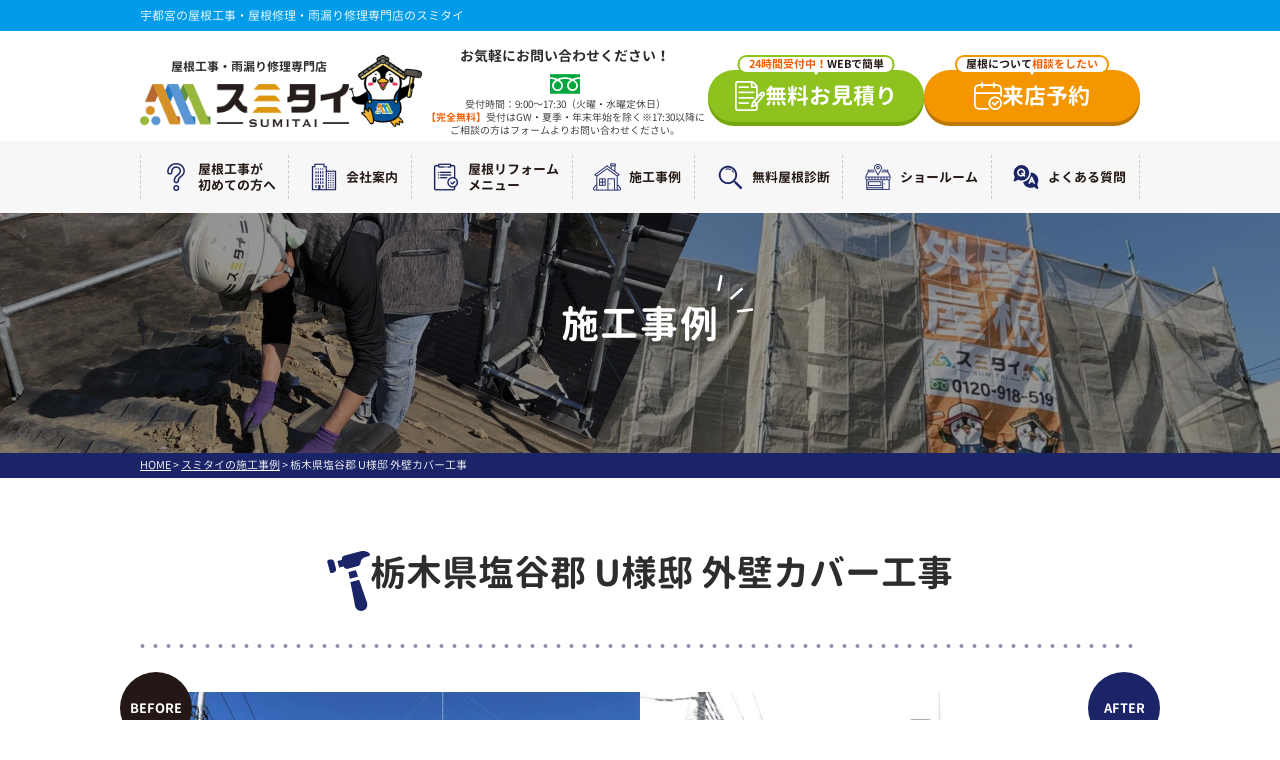

--- FILE ---
content_type: text/html; charset=UTF-8
request_url: https://tochigi-yane.com/works/17280/
body_size: 18379
content:
<!DOCTYPE html>
<html>

<head>
	<meta charset="UTF-8">
	<meta http-equiv="X-UA-Compatible" content="IE=edge" />
	<meta name="viewport" content="width=device-width" />
	<title>
					栃木県塩谷郡 U様邸 外壁カバー工事｜スミタイの施工事例｜宇都宮の屋根工事・屋根修理・雨漏り修理ならスミタイ			</title>
			<meta name="description" content="スミタイの施工事例「栃木県塩谷郡 U様邸 外壁カバー工事」です。栃木県宇都宮市・小山市の屋根工事・雨漏り修理・屋根修理は口コミ評判の高い屋根専門店のスミタイへ。宇都宮市内の施工実績3500棟越え【電話番号：0120-918-519!無料ドローン屋根診断、無料見積り実施中】" />
				<meta name="keywords" content="スミタイの施工事例,雨漏り修理 宇都宮,屋根工事　宇都宮,屋根リフォーム 宇都宮" />
		<meta name='robots' content='max-image-preview:large' />
<link rel='dns-prefetch' href='//cdnjs.cloudflare.com' />
<script type="text/javascript">
window._wpemojiSettings = {"baseUrl":"https:\/\/s.w.org\/images\/core\/emoji\/14.0.0\/72x72\/","ext":".png","svgUrl":"https:\/\/s.w.org\/images\/core\/emoji\/14.0.0\/svg\/","svgExt":".svg","source":{"concatemoji":"https:\/\/tochigi-yane.com\/cms\/wp-includes\/js\/wp-emoji-release.min.js?ver=6.3.7"}};
/*! This file is auto-generated */
!function(i,n){var o,s,e;function c(e){try{var t={supportTests:e,timestamp:(new Date).valueOf()};sessionStorage.setItem(o,JSON.stringify(t))}catch(e){}}function p(e,t,n){e.clearRect(0,0,e.canvas.width,e.canvas.height),e.fillText(t,0,0);var t=new Uint32Array(e.getImageData(0,0,e.canvas.width,e.canvas.height).data),r=(e.clearRect(0,0,e.canvas.width,e.canvas.height),e.fillText(n,0,0),new Uint32Array(e.getImageData(0,0,e.canvas.width,e.canvas.height).data));return t.every(function(e,t){return e===r[t]})}function u(e,t,n){switch(t){case"flag":return n(e,"\ud83c\udff3\ufe0f\u200d\u26a7\ufe0f","\ud83c\udff3\ufe0f\u200b\u26a7\ufe0f")?!1:!n(e,"\ud83c\uddfa\ud83c\uddf3","\ud83c\uddfa\u200b\ud83c\uddf3")&&!n(e,"\ud83c\udff4\udb40\udc67\udb40\udc62\udb40\udc65\udb40\udc6e\udb40\udc67\udb40\udc7f","\ud83c\udff4\u200b\udb40\udc67\u200b\udb40\udc62\u200b\udb40\udc65\u200b\udb40\udc6e\u200b\udb40\udc67\u200b\udb40\udc7f");case"emoji":return!n(e,"\ud83e\udef1\ud83c\udffb\u200d\ud83e\udef2\ud83c\udfff","\ud83e\udef1\ud83c\udffb\u200b\ud83e\udef2\ud83c\udfff")}return!1}function f(e,t,n){var r="undefined"!=typeof WorkerGlobalScope&&self instanceof WorkerGlobalScope?new OffscreenCanvas(300,150):i.createElement("canvas"),a=r.getContext("2d",{willReadFrequently:!0}),o=(a.textBaseline="top",a.font="600 32px Arial",{});return e.forEach(function(e){o[e]=t(a,e,n)}),o}function t(e){var t=i.createElement("script");t.src=e,t.defer=!0,i.head.appendChild(t)}"undefined"!=typeof Promise&&(o="wpEmojiSettingsSupports",s=["flag","emoji"],n.supports={everything:!0,everythingExceptFlag:!0},e=new Promise(function(e){i.addEventListener("DOMContentLoaded",e,{once:!0})}),new Promise(function(t){var n=function(){try{var e=JSON.parse(sessionStorage.getItem(o));if("object"==typeof e&&"number"==typeof e.timestamp&&(new Date).valueOf()<e.timestamp+604800&&"object"==typeof e.supportTests)return e.supportTests}catch(e){}return null}();if(!n){if("undefined"!=typeof Worker&&"undefined"!=typeof OffscreenCanvas&&"undefined"!=typeof URL&&URL.createObjectURL&&"undefined"!=typeof Blob)try{var e="postMessage("+f.toString()+"("+[JSON.stringify(s),u.toString(),p.toString()].join(",")+"));",r=new Blob([e],{type:"text/javascript"}),a=new Worker(URL.createObjectURL(r),{name:"wpTestEmojiSupports"});return void(a.onmessage=function(e){c(n=e.data),a.terminate(),t(n)})}catch(e){}c(n=f(s,u,p))}t(n)}).then(function(e){for(var t in e)n.supports[t]=e[t],n.supports.everything=n.supports.everything&&n.supports[t],"flag"!==t&&(n.supports.everythingExceptFlag=n.supports.everythingExceptFlag&&n.supports[t]);n.supports.everythingExceptFlag=n.supports.everythingExceptFlag&&!n.supports.flag,n.DOMReady=!1,n.readyCallback=function(){n.DOMReady=!0}}).then(function(){return e}).then(function(){var e;n.supports.everything||(n.readyCallback(),(e=n.source||{}).concatemoji?t(e.concatemoji):e.wpemoji&&e.twemoji&&(t(e.twemoji),t(e.wpemoji)))}))}((window,document),window._wpemojiSettings);
</script>
<style type="text/css">
img.wp-smiley,
img.emoji {
	display: inline !important;
	border: none !important;
	box-shadow: none !important;
	height: 1em !important;
	width: 1em !important;
	margin: 0 0.07em !important;
	vertical-align: -0.1em !important;
	background: none !important;
	padding: 0 !important;
}
</style>
	<link rel='stylesheet' id='wp-block-library-css' href='https://tochigi-yane.com/cms/wp-includes/css/dist/block-library/style.min.css?ver=6.3.7' type='text/css' media='all' />
<style id='classic-theme-styles-inline-css' type='text/css'>
/*! This file is auto-generated */
.wp-block-button__link{color:#fff;background-color:#32373c;border-radius:9999px;box-shadow:none;text-decoration:none;padding:calc(.667em + 2px) calc(1.333em + 2px);font-size:1.125em}.wp-block-file__button{background:#32373c;color:#fff;text-decoration:none}
</style>
<style id='global-styles-inline-css' type='text/css'>
body{--wp--preset--color--black: #000000;--wp--preset--color--cyan-bluish-gray: #abb8c3;--wp--preset--color--white: #ffffff;--wp--preset--color--pale-pink: #f78da7;--wp--preset--color--vivid-red: #cf2e2e;--wp--preset--color--luminous-vivid-orange: #ff6900;--wp--preset--color--luminous-vivid-amber: #fcb900;--wp--preset--color--light-green-cyan: #7bdcb5;--wp--preset--color--vivid-green-cyan: #00d084;--wp--preset--color--pale-cyan-blue: #8ed1fc;--wp--preset--color--vivid-cyan-blue: #0693e3;--wp--preset--color--vivid-purple: #9b51e0;--wp--preset--gradient--vivid-cyan-blue-to-vivid-purple: linear-gradient(135deg,rgba(6,147,227,1) 0%,rgb(155,81,224) 100%);--wp--preset--gradient--light-green-cyan-to-vivid-green-cyan: linear-gradient(135deg,rgb(122,220,180) 0%,rgb(0,208,130) 100%);--wp--preset--gradient--luminous-vivid-amber-to-luminous-vivid-orange: linear-gradient(135deg,rgba(252,185,0,1) 0%,rgba(255,105,0,1) 100%);--wp--preset--gradient--luminous-vivid-orange-to-vivid-red: linear-gradient(135deg,rgba(255,105,0,1) 0%,rgb(207,46,46) 100%);--wp--preset--gradient--very-light-gray-to-cyan-bluish-gray: linear-gradient(135deg,rgb(238,238,238) 0%,rgb(169,184,195) 100%);--wp--preset--gradient--cool-to-warm-spectrum: linear-gradient(135deg,rgb(74,234,220) 0%,rgb(151,120,209) 20%,rgb(207,42,186) 40%,rgb(238,44,130) 60%,rgb(251,105,98) 80%,rgb(254,248,76) 100%);--wp--preset--gradient--blush-light-purple: linear-gradient(135deg,rgb(255,206,236) 0%,rgb(152,150,240) 100%);--wp--preset--gradient--blush-bordeaux: linear-gradient(135deg,rgb(254,205,165) 0%,rgb(254,45,45) 50%,rgb(107,0,62) 100%);--wp--preset--gradient--luminous-dusk: linear-gradient(135deg,rgb(255,203,112) 0%,rgb(199,81,192) 50%,rgb(65,88,208) 100%);--wp--preset--gradient--pale-ocean: linear-gradient(135deg,rgb(255,245,203) 0%,rgb(182,227,212) 50%,rgb(51,167,181) 100%);--wp--preset--gradient--electric-grass: linear-gradient(135deg,rgb(202,248,128) 0%,rgb(113,206,126) 100%);--wp--preset--gradient--midnight: linear-gradient(135deg,rgb(2,3,129) 0%,rgb(40,116,252) 100%);--wp--preset--font-size--small: 13px;--wp--preset--font-size--medium: 20px;--wp--preset--font-size--large: 36px;--wp--preset--font-size--x-large: 42px;--wp--preset--spacing--20: 0.44rem;--wp--preset--spacing--30: 0.67rem;--wp--preset--spacing--40: 1rem;--wp--preset--spacing--50: 1.5rem;--wp--preset--spacing--60: 2.25rem;--wp--preset--spacing--70: 3.38rem;--wp--preset--spacing--80: 5.06rem;--wp--preset--shadow--natural: 6px 6px 9px rgba(0, 0, 0, 0.2);--wp--preset--shadow--deep: 12px 12px 50px rgba(0, 0, 0, 0.4);--wp--preset--shadow--sharp: 6px 6px 0px rgba(0, 0, 0, 0.2);--wp--preset--shadow--outlined: 6px 6px 0px -3px rgba(255, 255, 255, 1), 6px 6px rgba(0, 0, 0, 1);--wp--preset--shadow--crisp: 6px 6px 0px rgba(0, 0, 0, 1);}:where(.is-layout-flex){gap: 0.5em;}:where(.is-layout-grid){gap: 0.5em;}body .is-layout-flow > .alignleft{float: left;margin-inline-start: 0;margin-inline-end: 2em;}body .is-layout-flow > .alignright{float: right;margin-inline-start: 2em;margin-inline-end: 0;}body .is-layout-flow > .aligncenter{margin-left: auto !important;margin-right: auto !important;}body .is-layout-constrained > .alignleft{float: left;margin-inline-start: 0;margin-inline-end: 2em;}body .is-layout-constrained > .alignright{float: right;margin-inline-start: 2em;margin-inline-end: 0;}body .is-layout-constrained > .aligncenter{margin-left: auto !important;margin-right: auto !important;}body .is-layout-constrained > :where(:not(.alignleft):not(.alignright):not(.alignfull)){max-width: var(--wp--style--global--content-size);margin-left: auto !important;margin-right: auto !important;}body .is-layout-constrained > .alignwide{max-width: var(--wp--style--global--wide-size);}body .is-layout-flex{display: flex;}body .is-layout-flex{flex-wrap: wrap;align-items: center;}body .is-layout-flex > *{margin: 0;}body .is-layout-grid{display: grid;}body .is-layout-grid > *{margin: 0;}:where(.wp-block-columns.is-layout-flex){gap: 2em;}:where(.wp-block-columns.is-layout-grid){gap: 2em;}:where(.wp-block-post-template.is-layout-flex){gap: 1.25em;}:where(.wp-block-post-template.is-layout-grid){gap: 1.25em;}.has-black-color{color: var(--wp--preset--color--black) !important;}.has-cyan-bluish-gray-color{color: var(--wp--preset--color--cyan-bluish-gray) !important;}.has-white-color{color: var(--wp--preset--color--white) !important;}.has-pale-pink-color{color: var(--wp--preset--color--pale-pink) !important;}.has-vivid-red-color{color: var(--wp--preset--color--vivid-red) !important;}.has-luminous-vivid-orange-color{color: var(--wp--preset--color--luminous-vivid-orange) !important;}.has-luminous-vivid-amber-color{color: var(--wp--preset--color--luminous-vivid-amber) !important;}.has-light-green-cyan-color{color: var(--wp--preset--color--light-green-cyan) !important;}.has-vivid-green-cyan-color{color: var(--wp--preset--color--vivid-green-cyan) !important;}.has-pale-cyan-blue-color{color: var(--wp--preset--color--pale-cyan-blue) !important;}.has-vivid-cyan-blue-color{color: var(--wp--preset--color--vivid-cyan-blue) !important;}.has-vivid-purple-color{color: var(--wp--preset--color--vivid-purple) !important;}.has-black-background-color{background-color: var(--wp--preset--color--black) !important;}.has-cyan-bluish-gray-background-color{background-color: var(--wp--preset--color--cyan-bluish-gray) !important;}.has-white-background-color{background-color: var(--wp--preset--color--white) !important;}.has-pale-pink-background-color{background-color: var(--wp--preset--color--pale-pink) !important;}.has-vivid-red-background-color{background-color: var(--wp--preset--color--vivid-red) !important;}.has-luminous-vivid-orange-background-color{background-color: var(--wp--preset--color--luminous-vivid-orange) !important;}.has-luminous-vivid-amber-background-color{background-color: var(--wp--preset--color--luminous-vivid-amber) !important;}.has-light-green-cyan-background-color{background-color: var(--wp--preset--color--light-green-cyan) !important;}.has-vivid-green-cyan-background-color{background-color: var(--wp--preset--color--vivid-green-cyan) !important;}.has-pale-cyan-blue-background-color{background-color: var(--wp--preset--color--pale-cyan-blue) !important;}.has-vivid-cyan-blue-background-color{background-color: var(--wp--preset--color--vivid-cyan-blue) !important;}.has-vivid-purple-background-color{background-color: var(--wp--preset--color--vivid-purple) !important;}.has-black-border-color{border-color: var(--wp--preset--color--black) !important;}.has-cyan-bluish-gray-border-color{border-color: var(--wp--preset--color--cyan-bluish-gray) !important;}.has-white-border-color{border-color: var(--wp--preset--color--white) !important;}.has-pale-pink-border-color{border-color: var(--wp--preset--color--pale-pink) !important;}.has-vivid-red-border-color{border-color: var(--wp--preset--color--vivid-red) !important;}.has-luminous-vivid-orange-border-color{border-color: var(--wp--preset--color--luminous-vivid-orange) !important;}.has-luminous-vivid-amber-border-color{border-color: var(--wp--preset--color--luminous-vivid-amber) !important;}.has-light-green-cyan-border-color{border-color: var(--wp--preset--color--light-green-cyan) !important;}.has-vivid-green-cyan-border-color{border-color: var(--wp--preset--color--vivid-green-cyan) !important;}.has-pale-cyan-blue-border-color{border-color: var(--wp--preset--color--pale-cyan-blue) !important;}.has-vivid-cyan-blue-border-color{border-color: var(--wp--preset--color--vivid-cyan-blue) !important;}.has-vivid-purple-border-color{border-color: var(--wp--preset--color--vivid-purple) !important;}.has-vivid-cyan-blue-to-vivid-purple-gradient-background{background: var(--wp--preset--gradient--vivid-cyan-blue-to-vivid-purple) !important;}.has-light-green-cyan-to-vivid-green-cyan-gradient-background{background: var(--wp--preset--gradient--light-green-cyan-to-vivid-green-cyan) !important;}.has-luminous-vivid-amber-to-luminous-vivid-orange-gradient-background{background: var(--wp--preset--gradient--luminous-vivid-amber-to-luminous-vivid-orange) !important;}.has-luminous-vivid-orange-to-vivid-red-gradient-background{background: var(--wp--preset--gradient--luminous-vivid-orange-to-vivid-red) !important;}.has-very-light-gray-to-cyan-bluish-gray-gradient-background{background: var(--wp--preset--gradient--very-light-gray-to-cyan-bluish-gray) !important;}.has-cool-to-warm-spectrum-gradient-background{background: var(--wp--preset--gradient--cool-to-warm-spectrum) !important;}.has-blush-light-purple-gradient-background{background: var(--wp--preset--gradient--blush-light-purple) !important;}.has-blush-bordeaux-gradient-background{background: var(--wp--preset--gradient--blush-bordeaux) !important;}.has-luminous-dusk-gradient-background{background: var(--wp--preset--gradient--luminous-dusk) !important;}.has-pale-ocean-gradient-background{background: var(--wp--preset--gradient--pale-ocean) !important;}.has-electric-grass-gradient-background{background: var(--wp--preset--gradient--electric-grass) !important;}.has-midnight-gradient-background{background: var(--wp--preset--gradient--midnight) !important;}.has-small-font-size{font-size: var(--wp--preset--font-size--small) !important;}.has-medium-font-size{font-size: var(--wp--preset--font-size--medium) !important;}.has-large-font-size{font-size: var(--wp--preset--font-size--large) !important;}.has-x-large-font-size{font-size: var(--wp--preset--font-size--x-large) !important;}
.wp-block-navigation a:where(:not(.wp-element-button)){color: inherit;}
:where(.wp-block-post-template.is-layout-flex){gap: 1.25em;}:where(.wp-block-post-template.is-layout-grid){gap: 1.25em;}
:where(.wp-block-columns.is-layout-flex){gap: 2em;}:where(.wp-block-columns.is-layout-grid){gap: 2em;}
.wp-block-pullquote{font-size: 1.5em;line-height: 1.6;}
</style>
<link rel='stylesheet' id='contact-form-7-css' href='https://tochigi-yane.com/cms/wp-content/plugins/contact-form-7/includes/css/styles.css?ver=5.8' type='text/css' media='all' />
<link rel='stylesheet' id='enq_my_css-css' href='https://tochigi-yane.com/cms/wp-content/plugins/pcb-client/css/common.css?ver=6.3.7' type='text/css' media='all' />
<link rel='stylesheet' id='responsive-lightbox-prettyphoto-css' href='https://tochigi-yane.com/cms/wp-content/plugins/responsive-lightbox/assets/prettyphoto/prettyPhoto.min.css?ver=2.4.7' type='text/css' media='all' />
<link rel='stylesheet' id='wp-pagenavi-css' href='https://tochigi-yane.com/cms/wp-content/plugins/wp-pagenavi/pagenavi-css.css?ver=2.70' type='text/css' media='all' />
<link rel='stylesheet' id='grw-public-main-css-css' href='https://tochigi-yane.com/cms/wp-content/plugins/widget-google-reviews/assets/css/public-main.css?ver=6.7' type='text/css' media='all' />
<link rel='stylesheet' id='jquery-ui-smoothness-css' href='https://tochigi-yane.com/cms/wp-content/plugins/contact-form-7/includes/js/jquery-ui/themes/smoothness/jquery-ui.min.css?ver=1.12.1' type='text/css' media='screen' />
<script>if (document.location.protocol != "https:") {document.location = document.URL.replace(/^http:/i, "https:");}</script><script type='text/javascript' src='//cdnjs.cloudflare.com/ajax/libs/jquery/3.6.0/jquery.min.js?ver=3.6.0' id='jquery-js'></script>
<script type='text/javascript' id='ajax-script-js-extra'>
/* <![CDATA[ */
var localize = {"ajax_url":"https:\/\/tochigi-yane.com\/cms\/wp-admin\/admin-ajax.php","action":"create_ajax_html"};
/* ]]> */
</script>
<script type='text/javascript' src='https://tochigi-yane.com/cms/wp-content/plugins/pcb-client/js/select-taxonomy.js' id='ajax-script-js'></script>
<script type='text/javascript' src='https://tochigi-yane.com/cms/wp-content/plugins/responsive-lightbox/assets/prettyphoto/jquery.prettyPhoto.min.js?ver=2.4.7' id='responsive-lightbox-prettyphoto-js'></script>
<script type='text/javascript' src='https://tochigi-yane.com/cms/wp-includes/js/underscore.min.js?ver=1.13.4' id='underscore-js'></script>
<script type='text/javascript' src='https://tochigi-yane.com/cms/wp-content/plugins/responsive-lightbox/assets/infinitescroll/infinite-scroll.pkgd.min.js?ver=6.3.7' id='responsive-lightbox-infinite-scroll-js'></script>
<script id="responsive-lightbox-js-before" type="text/javascript">
var rlArgs = {"script":"prettyphoto","selector":"lightbox","customEvents":"","activeGalleries":true,"animationSpeed":"normal","slideshow":false,"slideshowDelay":5000,"slideshowAutoplay":false,"opacity":"0.75","showTitle":true,"allowResize":true,"allowExpand":true,"width":1080,"height":720,"separator":"\/","theme":"pp_default","horizontalPadding":20,"hideFlash":false,"wmode":"opaque","videoAutoplay":false,"modal":false,"deeplinking":false,"overlayGallery":true,"keyboardShortcuts":true,"social":false,"woocommerce_gallery":false,"ajaxurl":"https:\/\/tochigi-yane.com\/cms\/wp-admin\/admin-ajax.php","nonce":"be86bb0caa","preview":false,"postId":17280,"scriptExtension":false};
</script>
<script type='text/javascript' src='https://tochigi-yane.com/cms/wp-content/plugins/responsive-lightbox/js/front.js?ver=2.4.7' id='responsive-lightbox-js'></script>
<script type='text/javascript' defer="defer" src='https://tochigi-yane.com/cms/wp-content/plugins/widget-google-reviews/assets/js/public-main.js?ver=6.7' id='grw-public-main-js-js'></script>
<script type='text/javascript' src='https://tochigi-yane.com/cms/wp-content/plugins/business-calendar/js/jquery-migrate-1.4.1.min.js?ver=6.3.7' id='bc-jquery-migrate-js'></script>
<link rel="https://api.w.org/" href="https://tochigi-yane.com/wp-json/" /><link rel="canonical" href="https://tochigi-yane.com/works/17280/" />
<link rel='shortlink' href='https://tochigi-yane.com/?p=17280' />
<link rel="alternate" type="application/json+oembed" href="https://tochigi-yane.com/wp-json/oembed/1.0/embed?url=https%3A%2F%2Ftochigi-yane.com%2Fworks%2F17280%2F" />
<link rel="alternate" type="text/xml+oembed" href="https://tochigi-yane.com/wp-json/oembed/1.0/embed?url=https%3A%2F%2Ftochigi-yane.com%2Fworks%2F17280%2F&#038;format=xml" />
<link rel="stylesheet" type="text/css" href="https://tochigi-yane.com/cms/wp-content/plugins/business-calendar/business-calendar.css" />
<meta name="generator" content="Site Kit by Google 1.123.0" /><link rel="icon" href="https://tochigi-yane.com/cms/wp-content/uploads/2023/02/cropped-02-32x32.png" sizes="32x32" />
<link rel="icon" href="https://tochigi-yane.com/cms/wp-content/uploads/2023/02/cropped-02-192x192.png" sizes="192x192" />
<link rel="apple-touch-icon" href="https://tochigi-yane.com/cms/wp-content/uploads/2023/02/cropped-02-180x180.png" />
<meta name="msapplication-TileImage" content="https://tochigi-yane.com/cms/wp-content/uploads/2023/02/cropped-02-270x270.png" />
		<style type="text/css" id="wp-custom-css">
			.video-container {margin: 0px auto;}/* Googleマップ 最終SP調整 */
.map-wrap {
  width: 100%;
  max-width: 100%;
  overflow: hidden;
  padding: 0 10px;   /* ← ここが重要 */
  box-sizing: border-box;
}

.map-wrap iframe {
  width: 100% !important;
  height: 260px;
  border: 0;
  display: block;
}
.map-wrap {
  margin-bottom: 20px; /* ← ここがポイント */
}		</style>
			<meta name="format-detection" content="telephone=no" />

<!-- *** stylesheet *** -->
<link rel="stylesheet" media="all" href="https://tochigi-yane.com/cms/wp-content/themes/tochigi-yane.com/style.css?1766472445" />
<link rel="stylesheet" media="all" href="https://tochigi-yane.com/cms/wp-content/themes/tochigi-yane.com/add/pc.css?1747278420" />
<!-- *** javascript *** -->
<script src="https://tochigi-yane.com/js/jquery.dotdotdot.min.js"></script>
<script src="https://tochigi-yane.com/js/jquery.heightLine.js"></script>
	<script src="https://tochigi-yane.com/js/heightLineSetting.js"></script>
	<script src="https://tochigi-yane.com/cms/wp-content/themes/tochigi-yane.com/add/js/luminous.min.js"></script>
	<script src="https://tochigi-yane.com/cms/wp-content/themes/tochigi-yane.com/add/js/luminous-config.js"></script>
<script src="https://tochigi-yane.com/js/conf.js"></script>
<script src="https://tochigi-yane.com/cms/wp-content/themes/tochigi-yane.com/add/js/config.js"></script>
	<link href="https://tochigi-yane.com/cms/wp-content/themes/tochigi-yane.com/css/colorbox.css" rel="stylesheet">
	<script src="/js/jquery.colorbox.js"></script>
			<script>
			$(document).ready(function() {
				$(".colorboxiframe").colorbox({
					iframe: true,
					width: "860px",
					height: "80%"
				});
			});
		</script>
		<script src="https://tochigi-yane.com/js/jquery.autopager-1.0.0.js"></script>
<!-- *** googleanalytics *** -->
<!-- Google Tag Manager -->
<script>(function(w,d,s,l,i){w[l]=w[l]||[];w[l].push({'gtm.start':
new Date().getTime(),event:'gtm.js'});var f=d.getElementsByTagName(s)[0],
j=d.createElement(s),dl=l!='dataLayer'?'&l='+l:'';j.async=true;j.src=
'https://www.googletagmanager.com/gtm.js?id='+i+dl;f.parentNode.insertBefore(j,f);
})(window,document,'script','dataLayer','GTM-T53HXCM');</script>
<!-- End Google Tag Manager -->
<!-- *** /googleanalytics *** -->
</head>

<body data-rsssl=1 id="works" >
	<!-- Google Tag Manager (noscript) -->
	<noscript><iframe src="https://www.googletagmanager.com/ns.html?id=GTM-T53HXCM" height="0" width="0" style="display:none;visibility:hidden"></iframe></noscript>
	<!-- End Google Tag Manager (noscript) -->
			<svg display="none" version="1.1" xmlns="http://www.w3.org/2000/svg" xmlns:xlink="http://www.w3.org/1999/xlink">
  <defs>
    <symbol id="home" viewBox="0 0 396.961 370">
<path d="M389.664,166.774l-60.063-60.063V37.325c0-12.543-10.164-22.711-22.73-22.711c-12.535,0-22.699,10.168-22.699,22.711v23.953
	l-44.723-44.723c-22.113-22.097-60.558-22.058-82.617,0.039L6.648,166.774c-8.863,8.883-8.863,23.257,0,32.125
	c8.872,8.883,23.274,8.883,32.137,0l150.168-150.18c4.895-4.867,13.516-4.867,18.383-0.015l150.191,150.194
	c4.457,4.441,10.262,6.652,16.066,6.652c5.816,0,11.633-2.211,16.074-6.652C398.535,190.031,398.535,175.657,389.664,166.774
	L389.664,166.774z M389.664,166.774"/>
<rect fill="none" width="396.961" height="370"/>
<path d="M206.047,91.833c-4.363-4.36-11.426-4.36-15.777,0L58.168,223.895c-2.086,2.082-3.266,4.93-3.266,7.898v96.324
	c0,22.602,18.325,40.926,40.926,40.926h65.402V267.754h73.84v101.289h65.406c22.602,0,40.926-18.324,40.926-40.926v-96.324
	c0-2.969-1.172-5.816-3.266-7.898L206.047,91.833z M206.047,91.833"/>
    </symbol>
  </defs>
</svg>



		<header class="l-header">
			<div class="siteHeadding">
			<p class="hTxt">
			宇都宮の屋根工事・屋根修理・雨漏り修理専門店のスミタイ			</p>
						</div>
	
									<div class="o-header__menu-btn spblock">
				<a href="javascript:void(0)" onclick="switchMenuSP();" class="a-header__menu-link">
					<span class="a-header__menu-bar"></span>
					<span class="a-header__menu-bar"></span>
					<span class="a-header__menu-bar"></span>
					<span class="a-header__menu-text">MENU</span>
				</a>
			</div>
			<div class="o-header__inner">
				<p class="c-logo__text">宇都宮の雨漏り修理・屋根修理・屋根リフォーム・屋根葺き替え専門店</p>
				<h1 class="o-header__logo">
					<div class="a-header__logo-copy">屋根工事・雨漏り修理専門店</div>
					<a href="https://tochigi-yane.com/" class="a-header__logo-link"><img src="https://tochigi-yane.com/cms/wp-content/uploads/2023/02/header_logo_new.png" alt="宇都宮の雨漏り修理・屋根修理・屋根リフォーム・屋根葺き替え専門店スミタイ" class="a-header__logo-img"></a>
					<div class="o-header__extra-logo">
						<img src="https://tochigi-yane.com/cms/wp-content/themes/tochigi-yane.com/add/img/tonton_01.png" alt="" class="a-header__extra-logo-img">
					</div>
				</h1>
				<div class="c-header__info">
					<div class="c-header__info-contact">
						<div class="c-header__info-contact__title">お気軽にお問い合わせください！</div>
						<div class="c-header__info-contact__tel"><strong class="c-header__info-contact__note-num">0120-918-519</strong></div>
						<p class="c-header__info-contact__note">受付時間：9:00～17:30（火曜・水曜定休日）<br><strong class="c-header__info-contact__note-strong">【完全無料】</strong>受付はGW・夏季・年末年始を除く※17:30以降にご相談の方はフォームよりお問い合わせください。</p>
					</div>
				</div>
				<div class="c-header__info-buttons">
					<a href="https://tochigi-yane.com/contact/" class="c-btn c-btn--quote"><span class="c-btn--caption"><strong class="c-btn--caption-strong">24時間受付中！</strong>WEBで簡単</span>無料お見積り</a>
					<a href="https://tochigi-yane.com/corporate/#form" class="c-btn c-btn--appointment"><span class="c-btn--caption">屋根について<strong class="c-btn--caption-strong">相談をしたい</strong></span>来店予約</a>
				</div>
			</div>

			    <nav>
			
			<div class="c-header__nav">
				<ul class="c-header__nav-list">
						<li class="c-header__nav-item"><a class="c-header__nav-link" href="https://tochigi-yane.com/first/"><span class="c-header__nav-icon"><img class="c-header__nav-icon__img" src="https://tochigi-yane.com/cms/wp-content/themes/tochigi-yane.com/add/img/nav01.png" alt=""></span>屋根工事が<br>初めての方へ</a></li>
						<li class="c-header__nav-item"><a class="c-header__nav-link" href="https://tochigi-yane.com/corporate/"><span class="c-header__nav-icon"><img class="c-header__nav-icon__img" src="https://tochigi-yane.com/cms/wp-content/themes/tochigi-yane.com/add/img/nav02.png" alt=""></span>会社案内</a></li>
						<li class="c-header__nav-item"><a class="c-header__nav-link" href="https://tochigi-yane.com/#renovation_menu"><span class="c-header__nav-icon"><img class="c-header__nav-icon__img" src="https://tochigi-yane.com/cms/wp-content/themes/tochigi-yane.com/add/img/nav03.png" alt=""></span>屋根リフォーム<br>メニュー</a></li>
						<li class="c-header__nav-item"><a class="c-header__nav-link" href="https://tochigi-yane.com/works/"><span class="c-header__nav-icon"><img class="c-header__nav-icon__img" src="https://tochigi-yane.com/cms/wp-content/themes/tochigi-yane.com/add/img/nav04.png" alt=""></span>施工事例</a></li>
						<li class="c-header__nav-item"><a class="c-header__nav-link" href="https://tochigi-yane.com/estimate/"><span class="c-header__nav-icon"><img class="c-header__nav-icon__img" src="https://tochigi-yane.com/cms/wp-content/themes/tochigi-yane.com/add/img/nav05.png" alt=""></span>無料屋根診断</a></li>
						<li class="c-header__nav-item"><a class="c-header__nav-link" href="https://tochigi-yane.com/corporate/#corporate-showroom"><span class="c-header__nav-icon"><img class="c-header__nav-icon__img" src="https://tochigi-yane.com/cms/wp-content/themes/tochigi-yane.com/add/img/nav06.png" alt=""></span>ショールーム</a>
							<ul class="c-header__nav-child">
								<li class="c-header__nav-child__item"><a class="c-header__nav-child__link" href="https://tochigi-yane.com/showroom/">宇都宮 東谷町本店</a></li>
								<li class="c-header__nav-child__item"><a class="c-header__nav-child__link" href="https://tochigi-yane.com/showroom/miyukigahara/">宇都宮 御幸ヶ原店</a></li>
								<li class="c-header__nav-child__item"><a class="c-header__nav-child__link" href="https://tochigi-yane.com/showroom/oyama/">小山店</a></li>
								<li class="c-header__nav-child__item"><a class="c-header__nav-child__link" href="https://tochigi-yane.com/showroom/kanuma/">鹿沼店</a></li>
							</ul>
						</li>
						<li class="c-header__nav-item"><a class="c-header__nav-link" href="https://tochigi-yane.com/faq/"><span class="c-header__nav-icon"><img class="c-header__nav-icon__img" src="https://tochigi-yane.com/cms/wp-content/themes/tochigi-yane.com/add/img/nav07.png" alt=""></span>よくある質問</a></li>
				</ul>
			</div>
			
    </nav>
		</header>

														<div class="c-works-single__header">
						<div class="c-headerimg">
							<h1 class="c-headerimg__title">施工事例<span class="c-headerimg__subtitle">WORKS</span></h1>
						</div>
					</div>
								
	        
						<div id="pagePath">
				<p>
					<!-- Breadcrumb NavXT 7.3.0 -->
<span property="itemListElement" typeof="ListItem"><a property="item" typeof="WebPage" title="宇都宮の屋根工事・屋根修理・雨漏り修理ならスミタイへ移動" href="https://tochigi-yane.com" class="home"><span property="name">HOME</span></a><meta property="position" content="1"></span> &gt; <span property="itemListElement" typeof="ListItem"><a property="item" typeof="WebPage" title="スミタイの施工事例へ移動" href="https://tochigi-yane.com/works/" class="archive post-works-archive"><span property="name">スミタイの施工事例</span></a><meta property="position" content="2"></span> &gt; <span property="itemListElement" typeof="ListItem"><span property="name">栃木県塩谷郡 U様邸 外壁カバー工事</span><meta property="position" content="3"></span>				</p>
			</div>
					
		<div id="contents" class="clearfix" >

		<section id="main" >
			<!-- /header.php ヘッダー -->
<!-- single.php シングルページテンプレート -->

<div class="l-works-single">
            <article class="c-works-single__article">
					
					<div class="c-works-single__detail">
					
						<div class="c-works-single__head">
							<h2 class="c-works-single__detail-title">
																栃木県塩谷郡 U様邸 外壁カバー工事														</h2>
							<div class="c-works-single__detail-time">2020.04.08</div>
						</div>
						
						<div class="c-works-single__detail-container">
							<div class="c-works-single__detail-inner">
								<div class="c-works-single__detail-photo">
																		<div class="c-works-single__detail-photo__after"><a href="https://tochigi-yane.com/cms/wp-content/uploads/2020/04/After-720x540.jpg" class="c-works-single__detail-photo__link c-luminous-lightbox"><img src="https://tochigi-yane.com/cms/wp-content/uploads/2020/04/After-720x540.jpg" alt="施工後" class="c-works-single__detail-photo__img"></a></div>
									<div class="c-works-single__detail-photo__before"><a href="https://tochigi-yane.com/cms/wp-content/uploads/2020/04/Before-720x540.jpg" class="c-works-single__detail-photo__link c-luminous-lightbox"><img src="https://tochigi-yane.com/cms/wp-content/uploads/2020/04/Before-720x540.jpg" alt="施工前" class="c-works-single__detail-photo__img"></a></div>
								</div>



								<div class="c-works-single__data">
									<h4 class="c-works-single__data-title">施工データ</h4>
									<div class="c-works-single__data-contents">
										<table class="c-works-single__data-table">
												<tbody class="c-works-single__data-tbody">
																																																																																																																															<tr class="c-works-single__data-row">
																		<th class="c-works-single__data-header">工事を行ったきっかけ</th>
																		<td class="c-works-single__data-value">外壁の劣化による雨漏りがしている中、外壁・屋根のリフォーム専門の広告を見て選んだ。</td>
																</tr>
																																																										<tr class="c-works-single__data-row">
																		<th class="c-works-single__data-header">使用材料</th>
																		<td class="c-works-single__data-value">外壁カバー：ニチハ  センターサイディング</td>
																</tr>
																																																																				</tbody>
										</table>

																													</div>
								</div>

								
								
																<div>
									<h4>施工後の今のお気持ちを書いて下さい!!</h4>
<p>今のところ仕上りに満足しています。ただし、コストは高いと感じます。工事の事前説明、途中経過説明、最終説明等、丁寧に説明していただき理解しやすかったです。実際の工事担当の方々も丁寧で気持ち良かったです。途中こちらの細かい要望にも対応いただき、大変助かりました。</p>
								</div>
																
								

																<div class="l-works-single-options">
									<div class="c-works-single-options__content">
											<div class="c-works-single-options__title"><span class="c-works-single-options__title-text">ご相談・診断・お見積りは<span class="c-works-single-options__title-em">完全無料！</span></span></div>
											<div class="c-works-single-options__contact">
												<div class="c-works-single-options__contact-info">
													<div class="c-works-single-options__contact-info__tel"><div class="c-works-single-options__contact-info__num-inner"><strong class="c-works-single-options__contact-info__num">0120-918-519</strong><span class="c-works-single-options__contact-info__time">【完全無料】受付時間：9:00～17:30</span></div></div>
													<div class="c-works-single-options__cta"><a href="#form" class="c-works-single-options__cta-btn"><span class="c-works-single-options__cta-btn__text"><span class="c-works-single-options__cta-btn__details">この施工事例と類似の条件で</span><span class="c-works-single-options__cta-btn__tit">見積を依頼する</span></span></a></div>
												</div>
											</div>
									</div>
								</div>
																
								
							</div>
						</div>
					
					</div>
								
										
					
											<div class="c-works-single__process">
							<div class="c-works-single__process-title">
																<img src="https://tochigi-yane.com/cms/wp-content/themes/tochigi-yane.com/add/img/works/works-single__process-title.png" alt="完成までの流れ" class="c-works-single__process-title__img">
							</div>
							<div class="c-works-single__diagnosis-result">
																	<div class="c-works-single__diagnosis-box">
										<h3 class="c-works-single__diagnosis-title">建物診断の結果</h3>
										<ul class="c-works-single__diagnosis-list">
																																								<li class="c-works-single__diagnosis-item">
															<a href="https://tochigi-yane.com/cms/wp-content/uploads/2020/04/f7f7c51685a4c9d26e7612b8d51c3fa9-3-720x540.jpg" class="c-luminous-lightbox c-works-single__diagnosis-link"><img src="https://tochigi-yane.com/cms/wp-content/uploads/2020/04/f7f7c51685a4c9d26e7612b8d51c3fa9-3-720x540.jpg" alt="" class="c-works-single__diagnosis-img"></a>
																														<div class="c-works-single__diagnosis-comment">紫外線による劣化がひどく褪色が見られ、また一部コケが発生している箇所がございます。</div>														</li>
																																								<li class="c-works-single__diagnosis-item">
															<a href="https://tochigi-yane.com/cms/wp-content/uploads/2020/04/f145eb478f0b84e8f80575efcc9f51f7-2-720x540.jpg" class="c-luminous-lightbox c-works-single__diagnosis-link"><img src="https://tochigi-yane.com/cms/wp-content/uploads/2020/04/f145eb478f0b84e8f80575efcc9f51f7-2-720x540.jpg" alt="" class="c-works-single__diagnosis-img"></a>
																														<div class="c-works-single__diagnosis-comment">既存屋根材はスレート屋根です。石質の薄い板を使用しているため、劣化や反りがしやすい材料です。</div>														</li>
																																								<li class="c-works-single__diagnosis-item">
															<a href="https://tochigi-yane.com/cms/wp-content/uploads/2020/04/b3c63f2249f7b61c5b5e0c9b34943b62-2-720x540.jpg" class="c-luminous-lightbox c-works-single__diagnosis-link"><img src="https://tochigi-yane.com/cms/wp-content/uploads/2020/04/b3c63f2249f7b61c5b5e0c9b34943b62-2-720x540.jpg" alt="" class="c-works-single__diagnosis-img"></a>
																														<div class="c-works-single__diagnosis-comment">紫外線による劣化がひどく褪色が見られます。</div>														</li>
																																								<li class="c-works-single__diagnosis-item">
															<a href="https://tochigi-yane.com/cms/wp-content/uploads/2020/04/8ec24c1e5b1f4a6bda9b72e8049fb35a-3-720x540.jpg" class="c-luminous-lightbox c-works-single__diagnosis-link"><img src="https://tochigi-yane.com/cms/wp-content/uploads/2020/04/8ec24c1e5b1f4a6bda9b72e8049fb35a-3-720x540.jpg" alt="" class="c-works-single__diagnosis-img"></a>
																														<div class="c-works-single__diagnosis-comment">経年変化の影響により笠木部分の釘が抜けている箇所があります。釘で打ち替えを行い、シーリングで補修をし、塗装をする必要があります。</div>														</li>
																																								<li class="c-works-single__diagnosis-item">
															<a href="https://tochigi-yane.com/cms/wp-content/uploads/2020/04/1add6709395c4f7b8dabd68c0124c77b-2-720x540.jpg" class="c-luminous-lightbox c-works-single__diagnosis-link"><img src="https://tochigi-yane.com/cms/wp-content/uploads/2020/04/1add6709395c4f7b8dabd68c0124c77b-2-720x540.jpg" alt="" class="c-works-single__diagnosis-img"></a>
																														<div class="c-works-single__diagnosis-comment">既存外壁材はモルタルです。セメントや石灰・砂などが主成分です。強度が強く耐火性に優れているが割れやすいのが特徴です。</div>														</li>
																																								<li class="c-works-single__diagnosis-item">
															<a href="https://tochigi-yane.com/cms/wp-content/uploads/2020/04/f5f50cbd80ecab58d0cd569daccbcb5c-3-720x540.jpg" class="c-luminous-lightbox c-works-single__diagnosis-link"><img src="https://tochigi-yane.com/cms/wp-content/uploads/2020/04/f5f50cbd80ecab58d0cd569daccbcb5c-3-720x540.jpg" alt="" class="c-works-single__diagnosis-img"></a>
																														<div class="c-works-single__diagnosis-comment">紫外線による影響から、塗料の劣化を示すチョーキングが発生しております。しっかりと高圧洗浄で汚れを落とし、塗装をする必要があります。</div>														</li>
																																								<li class="c-works-single__diagnosis-item">
															<a href="https://tochigi-yane.com/cms/wp-content/uploads/2020/04/0afa5cc30b37ca45e8bb7ecc733290f8-1-720x540.jpg" class="c-luminous-lightbox c-works-single__diagnosis-link"><img src="https://tochigi-yane.com/cms/wp-content/uploads/2020/04/0afa5cc30b37ca45e8bb7ecc733290f8-1-720x540.jpg" alt="" class="c-works-single__diagnosis-img"></a>
																														<div class="c-works-single__diagnosis-comment">軒天部分の褪色が見受けられます。今回、外壁と併せて塗装することをオススメします。</div>														</li>
																																								<li class="c-works-single__diagnosis-item">
															<a href="https://tochigi-yane.com/cms/wp-content/uploads/2020/04/fd0b4ebb612120de3a64ad619f7d199c-1-720x540.jpg" class="c-luminous-lightbox c-works-single__diagnosis-link"><img src="https://tochigi-yane.com/cms/wp-content/uploads/2020/04/fd0b4ebb612120de3a64ad619f7d199c-1-720x540.jpg" alt="" class="c-works-single__diagnosis-img"></a>
																														<div class="c-works-single__diagnosis-comment">雨樋のチョーキングが見受けられます。今回、雨樋交換の提案になっております。</div>														</li>
																																								<li class="c-works-single__diagnosis-item">
															<a href="https://tochigi-yane.com/cms/wp-content/uploads/2020/04/9b6874dd4a8b0e3c63d4734b835e2e2a-1-720x540.jpg" class="c-luminous-lightbox c-works-single__diagnosis-link"><img src="https://tochigi-yane.com/cms/wp-content/uploads/2020/04/9b6874dd4a8b0e3c63d4734b835e2e2a-1-720x540.jpg" alt="" class="c-works-single__diagnosis-img"></a>
																														<div class="c-works-single__diagnosis-comment">破風の褪色が見受けられます。今回、外壁と併せて塗装をすることで、お家を長持ちさせることができます。</div>														</li>
																																								<li class="c-works-single__diagnosis-item">
															<a href="https://tochigi-yane.com/cms/wp-content/uploads/2020/04/112f77d286bffe2f6a435857002dca13-720x540.jpg" class="c-luminous-lightbox c-works-single__diagnosis-link"><img src="https://tochigi-yane.com/cms/wp-content/uploads/2020/04/112f77d286bffe2f6a435857002dca13-720x540.jpg" alt="" class="c-works-single__diagnosis-img"></a>
																														<div class="c-works-single__diagnosis-comment">雨戸にチョーキングが見受けられます。外壁と併せて塗装することをおすすめします。</div>														</li>
																						</ul>
									</div>
								
																	<div class="c-works-single__diagnosis-box is-under">
										<h3 class="c-works-single__diagnosis-title">施工中の写真</h3>
										<ul class="c-works-single__diagnosis-list">
																																								<li class="c-works-single__diagnosis-item">
															<a href="https://tochigi-yane.com/cms/wp-content/uploads/2020/04/58626a5e3c0c2f7befdb1ef56b59efbc-720x540.jpg" class="c-luminous-lightbox c-works-single__diagnosis-link"><img src="https://tochigi-yane.com/cms/wp-content/uploads/2020/04/58626a5e3c0c2f7befdb1ef56b59efbc-720x540.jpg" alt="" class="c-works-single__diagnosis-img"></a>
																														<div class="c-works-single__diagnosis-comment">足場の組立・メッシュシートの取付が完了しました。安全且つご近所様への配慮になります。</div>														</li>
																																								<li class="c-works-single__diagnosis-item">
															<a href="https://tochigi-yane.com/cms/wp-content/uploads/2020/04/b0548dd639b43eccc6a4f3240181961d-720x540.jpg" class="c-luminous-lightbox c-works-single__diagnosis-link"><img src="https://tochigi-yane.com/cms/wp-content/uploads/2020/04/b0548dd639b43eccc6a4f3240181961d-720x540.jpg" alt="" class="c-works-single__diagnosis-img"></a>
																														<div class="c-works-single__diagnosis-comment">屋根の洗浄作業を行っています。浮いた塗膜やコケ等をきれいに洗い流し、塗装できる状態にします。</div>														</li>
																																								<li class="c-works-single__diagnosis-item">
															<a href="https://tochigi-yane.com/cms/wp-content/uploads/2020/04/6df9260f62c39eec7bd8f6dcfa5f2658-720x540.jpg" class="c-luminous-lightbox c-works-single__diagnosis-link"><img src="https://tochigi-yane.com/cms/wp-content/uploads/2020/04/6df9260f62c39eec7bd8f6dcfa5f2658-720x540.jpg" alt="" class="c-works-single__diagnosis-img"></a>
																														<div class="c-works-single__diagnosis-comment">外壁の洗浄作業を行っています。浮いた塗膜やコケ等をきれいに洗い流し、塗装できる状態にします。</div>														</li>
																																								<li class="c-works-single__diagnosis-item">
															<a href="https://tochigi-yane.com/cms/wp-content/uploads/2020/04/c4a9d55e835c37d1396ce6efee5ec459-720x540.jpg" class="c-luminous-lightbox c-works-single__diagnosis-link"><img src="https://tochigi-yane.com/cms/wp-content/uploads/2020/04/c4a9d55e835c37d1396ce6efee5ec459-720x540.jpg" alt="" class="c-works-single__diagnosis-img"></a>
																														<div class="c-works-single__diagnosis-comment">屋根のケレン作業を行っています。</div>														</li>
																																								<li class="c-works-single__diagnosis-item">
															<a href="https://tochigi-yane.com/cms/wp-content/uploads/2020/04/d923657435303e93d225b0e9bbd37c53-720x540.jpg" class="c-luminous-lightbox c-works-single__diagnosis-link"><img src="https://tochigi-yane.com/cms/wp-content/uploads/2020/04/d923657435303e93d225b0e9bbd37c53-720x540.jpg" alt="" class="c-works-single__diagnosis-img"></a>
																														<div class="c-works-single__diagnosis-comment">屋根板金部分の下塗り（サビ止め）を行っています。</div>														</li>
																																								<li class="c-works-single__diagnosis-item">
															<a href="https://tochigi-yane.com/cms/wp-content/uploads/2020/04/59744dde52a69cb5bee123283a38ed29-720x540.jpg" class="c-luminous-lightbox c-works-single__diagnosis-link"><img src="https://tochigi-yane.com/cms/wp-content/uploads/2020/04/59744dde52a69cb5bee123283a38ed29-720x540.jpg" alt="" class="c-works-single__diagnosis-img"></a>
																														<div class="c-works-single__diagnosis-comment">屋根のひび割れ補修を行っています。</div>														</li>
																																								<li class="c-works-single__diagnosis-item">
															<a href="https://tochigi-yane.com/cms/wp-content/uploads/2020/04/6cf2b42e5d51a54e43de17a31035e84c-720x540.jpg" class="c-luminous-lightbox c-works-single__diagnosis-link"><img src="https://tochigi-yane.com/cms/wp-content/uploads/2020/04/6cf2b42e5d51a54e43de17a31035e84c-720x540.jpg" alt="" class="c-works-single__diagnosis-img"></a>
																														<div class="c-works-single__diagnosis-comment">屋根の下塗りを行っています。</div>														</li>
																																								<li class="c-works-single__diagnosis-item">
															<a href="https://tochigi-yane.com/cms/wp-content/uploads/2020/04/e5e771ef62b158c99c637074834f4096-720x540.jpg" class="c-luminous-lightbox c-works-single__diagnosis-link"><img src="https://tochigi-yane.com/cms/wp-content/uploads/2020/04/e5e771ef62b158c99c637074834f4096-720x540.jpg" alt="" class="c-works-single__diagnosis-img"></a>
																														<div class="c-works-single__diagnosis-comment">スレートの重なり部分の隙間を確保するため、タスペーサーを挿入します。</div>														</li>
																																								<li class="c-works-single__diagnosis-item">
															<a href="https://tochigi-yane.com/cms/wp-content/uploads/2020/04/c5d8c17ef171dd7bc468f79989c630e8.jpg" class="c-luminous-lightbox c-works-single__diagnosis-link"><img src="https://tochigi-yane.com/cms/wp-content/uploads/2020/04/c5d8c17ef171dd7bc468f79989c630e8.jpg" alt="" class="c-works-single__diagnosis-img"></a>
																														<div class="c-works-single__diagnosis-comment">屋根の中塗りを行っています。</div>														</li>
																																								<li class="c-works-single__diagnosis-item">
															<a href="https://tochigi-yane.com/cms/wp-content/uploads/2020/04/e97a4c22ea6c28d21640a02273714895.jpg" class="c-luminous-lightbox c-works-single__diagnosis-link"><img src="https://tochigi-yane.com/cms/wp-content/uploads/2020/04/e97a4c22ea6c28d21640a02273714895.jpg" alt="" class="c-works-single__diagnosis-img"></a>
																														<div class="c-works-single__diagnosis-comment">屋根の上塗りを行い完了です。</div>														</li>
																																								<li class="c-works-single__diagnosis-item">
															<a href="https://tochigi-yane.com/cms/wp-content/uploads/2020/04/7cf180a5d4ca009ca02706920fa243cf-720x540.jpg" class="c-luminous-lightbox c-works-single__diagnosis-link"><img src="https://tochigi-yane.com/cms/wp-content/uploads/2020/04/7cf180a5d4ca009ca02706920fa243cf-720x540.jpg" alt="" class="c-works-single__diagnosis-img"></a>
																														<div class="c-works-single__diagnosis-comment">雪止めの取付を行いました。</div>														</li>
																																								<li class="c-works-single__diagnosis-item">
															<a href="https://tochigi-yane.com/cms/wp-content/uploads/2020/04/4ae591b90a927af96eef108310550f05.jpg" class="c-luminous-lightbox c-works-single__diagnosis-link"><img src="https://tochigi-yane.com/cms/wp-content/uploads/2020/04/4ae591b90a927af96eef108310550f05.jpg" alt="" class="c-works-single__diagnosis-img"></a>
																														<div class="c-works-single__diagnosis-comment">バックアップ材の設置を行っています。</div>														</li>
																																								<li class="c-works-single__diagnosis-item">
															<a href="https://tochigi-yane.com/cms/wp-content/uploads/2020/04/4ae591b90a927af96eef108310550f05-1.jpg" class="c-luminous-lightbox c-works-single__diagnosis-link"><img src="https://tochigi-yane.com/cms/wp-content/uploads/2020/04/4ae591b90a927af96eef108310550f05-1.jpg" alt="" class="c-works-single__diagnosis-img"></a>
																														<div class="c-works-single__diagnosis-comment">マスキングテープを貼り、プライマー処理を行っています。</div>														</li>
																																								<li class="c-works-single__diagnosis-item">
															<a href="https://tochigi-yane.com/cms/wp-content/uploads/2020/04/0dab8557b32d547ab7c87d127aa25b4d.jpg" class="c-luminous-lightbox c-works-single__diagnosis-link"><img src="https://tochigi-yane.com/cms/wp-content/uploads/2020/04/0dab8557b32d547ab7c87d127aa25b4d.jpg" alt="" class="c-works-single__diagnosis-img"></a>
																														<div class="c-works-single__diagnosis-comment">シーリングの充填を行っています。</div>														</li>
																																								<li class="c-works-single__diagnosis-item">
															<a href="https://tochigi-yane.com/cms/wp-content/uploads/2020/04/cb8edce7612c876f00a6c9c8d0fd7644.jpg" class="c-luminous-lightbox c-works-single__diagnosis-link"><img src="https://tochigi-yane.com/cms/wp-content/uploads/2020/04/cb8edce7612c876f00a6c9c8d0fd7644.jpg" alt="" class="c-works-single__diagnosis-img"></a>
																														<div class="c-works-single__diagnosis-comment">シーリングの押さえ込みを行っています。</div>														</li>
																																								<li class="c-works-single__diagnosis-item">
															<a href="https://tochigi-yane.com/cms/wp-content/uploads/2020/04/fc7a1e28c5e7139f0f54b18360e6dbfc.jpg" class="c-luminous-lightbox c-works-single__diagnosis-link"><img src="https://tochigi-yane.com/cms/wp-content/uploads/2020/04/fc7a1e28c5e7139f0f54b18360e6dbfc.jpg" alt="" class="c-works-single__diagnosis-img"></a>
																														<div class="c-works-single__diagnosis-comment">シーリングの完了です。</div>														</li>
																																								<li class="c-works-single__diagnosis-item">
															<a href="https://tochigi-yane.com/cms/wp-content/uploads/2020/04/ea735385d30f10f030d2c5ac1799d36b-720x540.jpg" class="c-luminous-lightbox c-works-single__diagnosis-link"><img src="https://tochigi-yane.com/cms/wp-content/uploads/2020/04/ea735385d30f10f030d2c5ac1799d36b-720x540.jpg" alt="" class="c-works-single__diagnosis-img"></a>
																														<div class="c-works-single__diagnosis-comment">ビニール養生を行っています。</div>														</li>
																																								<li class="c-works-single__diagnosis-item">
															<a href="https://tochigi-yane.com/cms/wp-content/uploads/2020/04/4328d76f744d45622844dfaeb7f43b2f-720x540.jpg" class="c-luminous-lightbox c-works-single__diagnosis-link"><img src="https://tochigi-yane.com/cms/wp-content/uploads/2020/04/4328d76f744d45622844dfaeb7f43b2f-720x540.jpg" alt="" class="c-works-single__diagnosis-img"></a>
																														<div class="c-works-single__diagnosis-comment">外壁の下塗りを行っています。</div>														</li>
																																								<li class="c-works-single__diagnosis-item">
															<a href="https://tochigi-yane.com/cms/wp-content/uploads/2020/04/37e518983b0ba8902ade9211664ade26-720x540.jpg" class="c-luminous-lightbox c-works-single__diagnosis-link"><img src="https://tochigi-yane.com/cms/wp-content/uploads/2020/04/37e518983b0ba8902ade9211664ade26-720x540.jpg" alt="" class="c-works-single__diagnosis-img"></a>
																														<div class="c-works-single__diagnosis-comment">外壁の中塗りを行っています。</div>														</li>
																																								<li class="c-works-single__diagnosis-item">
															<a href="https://tochigi-yane.com/cms/wp-content/uploads/2020/04/78d7719420d730c2cb2e33ae582006e6-720x540.jpg" class="c-luminous-lightbox c-works-single__diagnosis-link"><img src="https://tochigi-yane.com/cms/wp-content/uploads/2020/04/78d7719420d730c2cb2e33ae582006e6-720x540.jpg" alt="" class="c-works-single__diagnosis-img"></a>
																														<div class="c-works-single__diagnosis-comment">外壁の上塗りを行い完了です。</div>														</li>
																																								<li class="c-works-single__diagnosis-item">
															<a href="https://tochigi-yane.com/cms/wp-content/uploads/2020/04/a73ef8cb52bb0e3c78993d6ae4ecbeff-720x540.jpg" class="c-luminous-lightbox c-works-single__diagnosis-link"><img src="https://tochigi-yane.com/cms/wp-content/uploads/2020/04/a73ef8cb52bb0e3c78993d6ae4ecbeff-720x540.jpg" alt="" class="c-works-single__diagnosis-img"></a>
																														<div class="c-works-single__diagnosis-comment">軒天の下塗りを行っています。</div>														</li>
																																								<li class="c-works-single__diagnosis-item">
															<a href="https://tochigi-yane.com/cms/wp-content/uploads/2020/04/4019f88a5b4688c45ddd8ee911873883-720x540.jpg" class="c-luminous-lightbox c-works-single__diagnosis-link"><img src="https://tochigi-yane.com/cms/wp-content/uploads/2020/04/4019f88a5b4688c45ddd8ee911873883-720x540.jpg" alt="" class="c-works-single__diagnosis-img"></a>
																														<div class="c-works-single__diagnosis-comment">軒天の中・上塗りを行い完了です。</div>														</li>
																																								<li class="c-works-single__diagnosis-item">
															<a href="https://tochigi-yane.com/cms/wp-content/uploads/2020/04/4006e7e515baa9d2a0fec8af9ff6fcf1-720x540.jpg" class="c-luminous-lightbox c-works-single__diagnosis-link"><img src="https://tochigi-yane.com/cms/wp-content/uploads/2020/04/4006e7e515baa9d2a0fec8af9ff6fcf1-720x540.jpg" alt="" class="c-works-single__diagnosis-img"></a>
																														<div class="c-works-single__diagnosis-comment">破風の下塗りを行っています。</div>														</li>
																																								<li class="c-works-single__diagnosis-item">
															<a href="https://tochigi-yane.com/cms/wp-content/uploads/2020/04/9242ab262c90352fdbb310d0127b269d-720x540.jpg" class="c-luminous-lightbox c-works-single__diagnosis-link"><img src="https://tochigi-yane.com/cms/wp-content/uploads/2020/04/9242ab262c90352fdbb310d0127b269d-720x540.jpg" alt="" class="c-works-single__diagnosis-img"></a>
																														<div class="c-works-single__diagnosis-comment">破風の中塗りを行っています。</div>														</li>
																																								<li class="c-works-single__diagnosis-item">
															<a href="https://tochigi-yane.com/cms/wp-content/uploads/2020/04/ab7a157eef0b56ec472de79a5b09663b-720x540.jpg" class="c-luminous-lightbox c-works-single__diagnosis-link"><img src="https://tochigi-yane.com/cms/wp-content/uploads/2020/04/ab7a157eef0b56ec472de79a5b09663b-720x540.jpg" alt="" class="c-works-single__diagnosis-img"></a>
																														<div class="c-works-single__diagnosis-comment">破風の上塗りを行い完了です。</div>														</li>
																																								<li class="c-works-single__diagnosis-item">
															<a href="https://tochigi-yane.com/cms/wp-content/uploads/2020/04/70f94b99f8201bc82d0d701624f9ef75-720x540.jpg" class="c-luminous-lightbox c-works-single__diagnosis-link"><img src="https://tochigi-yane.com/cms/wp-content/uploads/2020/04/70f94b99f8201bc82d0d701624f9ef75-720x540.jpg" alt="" class="c-works-single__diagnosis-img"></a>
																														<div class="c-works-single__diagnosis-comment">透湿シート貼りを行っています。</div>														</li>
																																								<li class="c-works-single__diagnosis-item">
															<a href="https://tochigi-yane.com/cms/wp-content/uploads/2020/04/b7017dffaa2f74f5d6d06e34b26526e7-720x540.jpg" class="c-luminous-lightbox c-works-single__diagnosis-link"><img src="https://tochigi-yane.com/cms/wp-content/uploads/2020/04/b7017dffaa2f74f5d6d06e34b26526e7-720x540.jpg" alt="" class="c-works-single__diagnosis-img"></a>
																														<div class="c-works-single__diagnosis-comment">胴縁の取付を行っています。</div>														</li>
																																								<li class="c-works-single__diagnosis-item">
															<a href="https://tochigi-yane.com/cms/wp-content/uploads/2020/04/3e5f7459cf8c1ab3127137f165776f25-720x540.jpg" class="c-luminous-lightbox c-works-single__diagnosis-link"><img src="https://tochigi-yane.com/cms/wp-content/uploads/2020/04/3e5f7459cf8c1ab3127137f165776f25-720x540.jpg" alt="" class="c-works-single__diagnosis-img"></a>
																														<div class="c-works-single__diagnosis-comment">出隅の取付を行っています。</div>														</li>
																																								<li class="c-works-single__diagnosis-item">
															<a href="https://tochigi-yane.com/cms/wp-content/uploads/2020/04/8355e70d51e537ae4db291760a53a5d8-720x540.jpg" class="c-luminous-lightbox c-works-single__diagnosis-link"><img src="https://tochigi-yane.com/cms/wp-content/uploads/2020/04/8355e70d51e537ae4db291760a53a5d8-720x540.jpg" alt="" class="c-works-single__diagnosis-img"></a>
																														<div class="c-works-single__diagnosis-comment">換気見切りの取付を行っています。</div>														</li>
																																								<li class="c-works-single__diagnosis-item">
															<a href="https://tochigi-yane.com/cms/wp-content/uploads/2020/04/8643b4148a1294c44d604c95d5183121-720x540.jpg" class="c-luminous-lightbox c-works-single__diagnosis-link"><img src="https://tochigi-yane.com/cms/wp-content/uploads/2020/04/8643b4148a1294c44d604c95d5183121-720x540.jpg" alt="" class="c-works-single__diagnosis-img"></a>
																														<div class="c-works-single__diagnosis-comment">開口部廻りの取付を行っています。</div>														</li>
																																								<li class="c-works-single__diagnosis-item">
															<a href="https://tochigi-yane.com/cms/wp-content/uploads/2020/04/63fd4fe068269b965562af0bbd5d8033-720x540.jpg" class="c-luminous-lightbox c-works-single__diagnosis-link"><img src="https://tochigi-yane.com/cms/wp-content/uploads/2020/04/63fd4fe068269b965562af0bbd5d8033-720x540.jpg" alt="" class="c-works-single__diagnosis-img"></a>
																														<div class="c-works-single__diagnosis-comment">水切りの取付を行っています。</div>														</li>
																																								<li class="c-works-single__diagnosis-item">
															<a href="https://tochigi-yane.com/cms/wp-content/uploads/2020/04/9f640acb35844e44bb5221c4f108d4ac-720x540.jpg" class="c-luminous-lightbox c-works-single__diagnosis-link"><img src="https://tochigi-yane.com/cms/wp-content/uploads/2020/04/9f640acb35844e44bb5221c4f108d4ac-720x540.jpg" alt="" class="c-works-single__diagnosis-img"></a>
																														<div class="c-works-single__diagnosis-comment">オーバーハングの取付を行っています。</div>														</li>
																																								<li class="c-works-single__diagnosis-item">
															<a href="https://tochigi-yane.com/cms/wp-content/uploads/2020/04/561774f8717ac64e248fdcbb4bdbd783-720x540.jpg" class="c-luminous-lightbox c-works-single__diagnosis-link"><img src="https://tochigi-yane.com/cms/wp-content/uploads/2020/04/561774f8717ac64e248fdcbb4bdbd783-720x540.jpg" alt="" class="c-works-single__diagnosis-img"></a>
																														<div class="c-works-single__diagnosis-comment">サイディング貼りを行っています。</div>														</li>
																																								<li class="c-works-single__diagnosis-item">
															<a href="https://tochigi-yane.com/cms/wp-content/uploads/2020/04/ad55d022a0570ede5c3d81f75f3583e8-720x540.jpg" class="c-luminous-lightbox c-works-single__diagnosis-link"><img src="https://tochigi-yane.com/cms/wp-content/uploads/2020/04/ad55d022a0570ede5c3d81f75f3583e8-720x540.jpg" alt="" class="c-works-single__diagnosis-img"></a>
																														<div class="c-works-single__diagnosis-comment">サイディング貼りを行っています。</div>														</li>
																																								<li class="c-works-single__diagnosis-item">
															<a href="https://tochigi-yane.com/cms/wp-content/uploads/2020/04/ab38a01f17475bf47dc8fe0de440a390-720x540.jpg" class="c-luminous-lightbox c-works-single__diagnosis-link"><img src="https://tochigi-yane.com/cms/wp-content/uploads/2020/04/ab38a01f17475bf47dc8fe0de440a390-720x540.jpg" alt="" class="c-works-single__diagnosis-img"></a>
																														<div class="c-works-single__diagnosis-comment">雨樋の交換を行いました。</div>														</li>
																																								<li class="c-works-single__diagnosis-item">
															<a href="https://tochigi-yane.com/cms/wp-content/uploads/2020/04/1e4d14d8f6002bb768bd9cf659c30223-720x540.jpg" class="c-luminous-lightbox c-works-single__diagnosis-link"><img src="https://tochigi-yane.com/cms/wp-content/uploads/2020/04/1e4d14d8f6002bb768bd9cf659c30223-720x540.jpg" alt="" class="c-works-single__diagnosis-img"></a>
																														<div class="c-works-single__diagnosis-comment">足場解体をしています</div>														</li>
																						</ul>
									</div>
								
																	<div class="c-works-single__diagnosis-box is-after">
										<h3 class="c-works-single__diagnosis-title">施工後の写真</h3>
										<ul class="c-works-single__diagnosis-list">
																																								<li class="c-works-single__diagnosis-item">
															<a href="https://tochigi-yane.com/cms/wp-content/uploads/2020/04/5738ea3d4fa7704f6d415aa03fffebf9-720x540.jpg" class="c-luminous-lightbox c-works-single__diagnosis-link"><img src="https://tochigi-yane.com/cms/wp-content/uploads/2020/04/5738ea3d4fa7704f6d415aa03fffebf9-720x540.jpg" alt="" class="c-works-single__diagnosis-img"></a>
																																												</li>
																																								<li class="c-works-single__diagnosis-item">
															<a href="https://tochigi-yane.com/cms/wp-content/uploads/2020/04/0377f5a04488b2f3e017fce05c837778-720x540.jpg" class="c-luminous-lightbox c-works-single__diagnosis-link"><img src="https://tochigi-yane.com/cms/wp-content/uploads/2020/04/0377f5a04488b2f3e017fce05c837778-720x540.jpg" alt="" class="c-works-single__diagnosis-img"></a>
																																												</li>
																						</ul>
									</div>
															</div>
						</div>
										
					
							
							
																	<div class="c-staff-prof">
							<div class="c-staff-prof__container">
								<div class="c-staff-prof__header">
																																											<div class="c-staff-prof__profile-detail">
												<div class="c-staff-prof__photo">
													<a href="https://tochigi-yane.com/staff/12852/" class="c-staff-prof__link" target="_blank"><img src="https://tochigi-yane.com/cms/wp-content/uploads/2018/11/IMG_9726-540x720.jpg" class="c-staff-prof__img"></a>
												</div>
												<div class="c-staff-prof__details">
													<h3 class="c-staff-prof__title">私が担当しました！</h3>
													<div class="c-staff-prof__info">
																													<div class="c-staff-prof__position-text"><span class="c-staff-prof__position">営業部  宇都宮御幸ヶ原店 </span></div>
																												<div class="c-staff-prof__name"><span class="c-staff-prof__kana">おのぐち たつや</span>小野口 達也</div>
													</div>
												</div>
											</div>
																		</div>
								
																							</div>
						</div>
											
							
                  </article>
	
	
	
	
	
				<div class="c-post-navigation">
					<ul class="c-post-navigation__list">
						<!-- 前の記事のリンクと画像 -->
														<li class="c-post-navigation__item c-post-navigation__item--previous">
																						<a href="https://tochigi-yane.com/works/16902/" class="c-post-navigation__link">
														<img src="https://tochigi-yane.com/cms/wp-content/uploads/2020/02/image0-1-720x540.jpeg" alt="栃木県さくら市 H様邸 屋根カバー工事" class="c-post-navigation__image">
												</a>
																				<a href="https://tochigi-yane.com/works/16902/" class="c-post-navigation__title"><span class="c-post-navigation__text">栃木県さくら市 H様邸 屋根カバー工事</span></a>
								</li>
												<li class="c-post-navigation__item c-post-navigation__item--back"><a href="https://tochigi-yane.com/works/" class="c-post-navigation__link">一覧</a></li>
						<!-- 次の記事のリンクと画像 -->
														<li class="c-post-navigation__item c-post-navigation__item--next">
																						<a href="https://tochigi-yane.com/works/17332/" class="c-post-navigation__link">
														<img src="https://tochigi-yane.com/cms/wp-content/uploads/2020/04/image0-3-720x540.jpeg" alt="栃木県真岡市 T様邸 屋根カバー工事" class="c-post-navigation__image">
												</a>
																				<a href="https://tochigi-yane.com/works/17332/" class="c-post-navigation__title"><span class="c-post-navigation__text">栃木県真岡市 T様邸 屋根カバー工事</span></a>
								</li>
											</ul>
				</div>


    </div>



<div id="form" class="c-form">
<div class="c-form__content">
<div class="c-form__title">お問い合わせフォーム<span class="c-form__title-sub">（無料診断、ご相談、見積もり）</span></div>
<div class="c-form__description">

<div class="wpcf7 no-js" id="wpcf7-f29207-o1" lang="ja" dir="ltr">
<div class="screen-reader-response"><p role="status" aria-live="polite" aria-atomic="true"></p> <ul></ul></div>
<form action="/works/17280/#wpcf7-f29207-o1" method="post" class="wpcf7-form init" aria-label="コンタクトフォーム" novalidate="novalidate" data-status="init">
<div style="display: none;">
<input type="hidden" name="_wpcf7" value="29207" />
<input type="hidden" name="_wpcf7_version" value="5.8" />
<input type="hidden" name="_wpcf7_locale" value="ja" />
<input type="hidden" name="_wpcf7_unit_tag" value="wpcf7-f29207-o1" />
<input type="hidden" name="_wpcf7_container_post" value="0" />
<input type="hidden" name="_wpcf7_posted_data_hash" value="" />
</div>
<div class="formBox">
	<table>
		<tr>
			<th>
				<p>希望内容<span>必須</span>
				</p>
			</th>
			<td>
				<p><span class="wpcf7-form-control-wrap" data-name="your-subject"><span class="wpcf7-form-control wpcf7-checkbox wpcf7-validates-as-required"><span class="wpcf7-list-item first"><label><input type="checkbox" name="your-subject[]" value="外壁・屋根の無料診断" /><span class="wpcf7-list-item-label">外壁・屋根の無料診断</span></label></span><span class="wpcf7-list-item"><label><input type="checkbox" name="your-subject[]" value="雨漏り無料診断" /><span class="wpcf7-list-item-label">雨漏り無料診断</span></label></span><span class="wpcf7-list-item"><label><input type="checkbox" name="your-subject[]" value="無料資料請求" /><span class="wpcf7-list-item-label">無料資料請求</span></label></span><span class="wpcf7-list-item"><label><input type="checkbox" name="your-subject[]" value="お見積り依頼" /><span class="wpcf7-list-item-label">お見積り依頼</span></label></span><span class="wpcf7-list-item"><label><input type="checkbox" name="your-subject[]" value="ご来店予約" /><span class="wpcf7-list-item-label">ご来店予約</span></label></span><span class="wpcf7-list-item last"><label><input type="checkbox" name="your-subject[]" value="その他のご相談" /><span class="wpcf7-list-item-label">その他のご相談</span></label></span></span></span>
				</p>
			</td>
		</tr>
		<tr>
			<th>
				<p>お名前<span>必須</span>
				</p>
			</th>
			<td>
				<p><span class="wpcf7-form-control-wrap" data-name="your-name"><input size="40" class="wpcf7-form-control wpcf7-text wpcf7-validates-as-required" aria-required="true" aria-invalid="false" placeholder="お名前を入力してください" value="" type="text" name="your-name" /></span><span class="wpcf7c-elm-step1">例）千葉 猛</span>
				</p>
			</td>
		</tr>
		<tr>
			<th>
				<p>お名前(ふりがな)<span>必須</span>
				</p>
			</th>
			<td>
				<p><span class="wpcf7-form-control-wrap" data-name="your-furigana"><input size="40" class="wpcf7-form-control wpcf7-text wpcf7-validates-as-required" aria-required="true" aria-invalid="false" placeholder="お名前のふりがなを入力してください" value="" type="text" name="your-furigana" /></span><span class="wpcf7c-elm-step1">例）ちば たけし</span>
				</p>
			</td>
		</tr>
		<tr>
			<th>
				<p>電話番号<span>必須</span>
				</p>
			</th>
			<td>
				<p><span class="wpcf7-form-control-wrap" data-name="your-tel"><input size="40" class="wpcf7-form-control wpcf7-text wpcf7-validates-as-required" aria-required="true" aria-invalid="false" placeholder="お電話番号を入力してください" value="" type="text" name="your-tel" /></span><span class="wpcf7c-elm-step1">例）028-000-0000</span>
				</p>
			</td>
		</tr>
		<tr>
			<th>
				<p>ご住所<span>必須</span>
				</p>
			</th>
			<td>
				<p><span class="wpcf7-form-control-wrap" data-name="your-add"><input size="40" class="wpcf7-form-control wpcf7-text wpcf7-validates-as-required" aria-required="true" aria-invalid="false" placeholder="ご住所を入力してください" value="" type="text" name="your-add" /></span><span class="wpcf7c-elm-step1">例）栃木県宇都宮市東谷町649-1</span>
				</p>
			</td>
		</tr>
		<tr>
			<th>
				<p>メールアドレス<span class="any">任意</span>
				</p>
			</th>
			<td>
				<p><span class="wpcf7-form-control-wrap" data-name="your-email"><input size="40" class="wpcf7-form-control wpcf7-email wpcf7-text wpcf7-validates-as-email" aria-invalid="false" placeholder="メールアドレスを入力してください" value="" type="email" name="your-email" /></span><span class="wpcf7c-elm-step1">例）info@xxxx.com</span>
				</p>
			</td>
		</tr>
		<tr>
			<th>
				<p>備考<span class="any">任意</span>
				</p>
			</th>
			<td>
				<p><span class="wpcf7-form-control-wrap" data-name="your-com"><input size="40" class="wpcf7-form-control wpcf7-text" aria-invalid="false" placeholder="ご希望やご質問があれば入力してください" value="" type="text" name="your-com" /></span>
				</p>
			</td>
		</tr>
	</table>
	<div class="submit">
		<p><span id="wpcf7-696cb1663f654-wrapper" class="wpcf7-form-control-wrap honeypot-237-wrap" style="display:none !important; visibility:hidden !important;"><label for="wpcf7-696cb1663f654-field" class="hp-message">このフィールドは空のままにしてください。</label><input id="wpcf7-696cb1663f654-field"  class="wpcf7-form-control wpcf7-text" type="text" name="honeypot-237" value="" size="40" tabindex="-1" autocomplete="new-password" /></span><input class="wpcf7-form-control wpcf7-submit has-spinner" type="submit" value="入力内容を送信" />
		<div class="wpcf7-response-output" aria-hidden="true"></div>
		</p>
	</div>
</div>
<input class="wpcf7-form-control wpcf7-hidden" id="page-url" value="" type="hidden" name="page-url" />
<input class="wpcf7-form-control wpcf7-hidden" id="page-title" value="" type="hidden" name="page-title" />
<p><script>
document.addEventListener( 'wpcf7mailsent', function( event ) {
 location = '/works_cmp/';
}, false );
</script><br />
<script>
document.addEventListener('DOMContentLoaded', function() {
 const url = document.getElementById('page-url');
 const title = document.getElementById('page-title');
 if (url) url.value = window.location.href;
 if (title) title.value = document.title;
});
</script>
</p><p style="display: none !important;" class="akismet-fields-container" data-prefix="_wpcf7_ak_"><label>&#916;<textarea name="_wpcf7_ak_hp_textarea" cols="45" rows="8" maxlength="100"></textarea></label><input type="hidden" id="ak_js_1" name="_wpcf7_ak_js" value="139"/><script>document.getElementById( "ak_js_1" ).setAttribute( "value", ( new Date() ).getTime() );</script></p>
</form>
</div>
</div>
</div>
</div>



<div class="l-contact-options is-diagnosis">


<!-- contactOptions.php -->
 <div class="l-contact-options__inner">

	
	<div class="c-contact-options__bnr">
		<div class="c-contact-options__content">
				<div class="c-contact-options__title">ご相談・診断・お見積りは無料です！</div>
				<div class="c-contact-options__contact">
					<div class="c-contact-options__contact-info">
							<div class="c-contact-options__contact-info__title">屋根のことはお気軽にご相談ください！</div>
							<div class="c-contact-options__contact-info__tel"><div class="c-contact-options__contact-info__num-inner"><strong class="c-contact-options__contact-info__num">0120-918-519</strong><span class="c-contact-options__contact-info__time">【完全無料】受付時間：9:00～17:30</span></div></div>
							<p class="c-contact-options__contact-info__note">火曜日・水曜日定休日 （受付はGW・夏季・年末年始を除く）</p>
					</div>
					<div class="c-contact-options__cta">
							<a href="https://tochigi-yane.com/contact/" class="c-contact-options__cta-btn"><span class="c-contact-options__cta-btn__big">フォームからの</span>お問い合わせはこちら</a>
					</div>
				</div>
				<div class="c-contact-options__btn">
					<a href="https://lin.ee/iYVpbst" class="a-contact-options__btn-line">
						<img src="https://tochigi-yane.com/cms/wp-content/themes/tochigi-yane.com/add/img/common/btn_line_pc.png" alt="LINE">
					</a>
				</div>
		</div>
	</div>

	 
</div>
<!-- /contactOptions.php -->
</div>

<!-- serviceArea.php -->
<div class="l-service-area">
	<div class="l-service-area__container">
		<div class="l-service-area__inner">
			<div class="c-service-area__header">
				<h2 class="c-service-area__title">施工エリア</h2>
			</div>
			<h3 class="c-service-area__subtitle"><span class="c-service-area__subtitle-marker c-service-area__subtitle-em">栃木県全域対応！</span><br><span class="c-service-area__subtitle-marker">お気軽にお問い合わせ下さい！</span></h3>
			<div class="c-service-area__regions">
				<div class="c-service-area__region">
					<h4 class="c-service-area__region-title">栃木県全域</h4>
					<div class="c-service-area__region-description">宇都宮市、下野市、河内郡、鹿沼市、日光市、さくら市、上都賀郡、塩谷郡、大田原市、矢板市、那須塩原市、那須烏山市、那須郡、小山市、真岡市、芳賀郡、下都賀郡、足利市、栃木市、佐野市</div>
				</div>
				<div class="c-service-area__region">
					<h4 class="c-service-area__region-title">茨城県対応</h4>
					<div class="c-service-area__region-description">結城市、筑西市、古河市</div>
				</div>
			</div>
		</div>
    <div class="c-service-area__map"><img src="https://tochigi-yane.com/cms/wp-content/themes/tochigi-yane.com/add/img/common/service-area.png" alt="対応地域マップ" class="c-service-area__map-img"></div>
	</div>
</div>
<!-- /serviceArea.php -->

<!-- storeInfo.php -->
<div class="l-store-info-section">
	<div class="l-store-info-section__container">
    <div class="c-store-info__header">
        <h2 class="c-store-info__title">店舗情報</h2>
    </div>
		<div class="c-store-info__list">
						
								<a href="https://tochigi-yane.com/showroom/" class="c-store-info__item">
					<div class="c-store-info__card">
																			<img src="https://tochigi-yane.com/cms/wp-content/uploads/2025/01/touya.jpg" alt="スミタイ 宇都宮 東谷町本店" class="c-store-info__img">
						
						<div class="c-store-info__details">
							<h3 class="c-store-info__name">スミタイ 宇都宮 東谷町本店</h3>
							<div class="c-store-info__address">
									〒321-0123　栃木県宇都宮市東谷町649－1							</div>
						</div>
					</div>
					<div class="c-store-info__more"><span class="c-store-info__more-link">詳しく見る</span></div>
				</a>
						
								<a href="https://tochigi-yane.com/showroom/miyukigahara" class="c-store-info__item">
					<div class="c-store-info__card">
																			<img src="https://tochigi-yane.com/cms/wp-content/uploads/2025/01/miyukigahara.jpg" alt="スミタイ 宇都宮 御幸ヶ原店" class="c-store-info__img">
						
						<div class="c-store-info__details">
							<h3 class="c-store-info__name">スミタイ 宇都宮 御幸ヶ原店</h3>
							<div class="c-store-info__address">
									〒321-0982　栃木県宇都宮市御幸ケ原町136-176							</div>
						</div>
					</div>
					<div class="c-store-info__more"><span class="c-store-info__more-link">詳しく見る</span></div>
				</a>
						
								<a href="https://tochigi-yane.com/showroom/oyama" class="c-store-info__item">
					<div class="c-store-info__card">
																			<img src="https://tochigi-yane.com/cms/wp-content/uploads/2025/01/oyama.jpg" alt="スミタイ 小山店" class="c-store-info__img">
						
						<div class="c-store-info__details">
							<h3 class="c-store-info__name">スミタイ 小山店</h3>
							<div class="c-store-info__address">
									〒323-0014　栃木県小山市喜沢1432							</div>
						</div>
					</div>
					<div class="c-store-info__more"><span class="c-store-info__more-link">詳しく見る</span></div>
				</a>
						
								<a href="https://tochigi-yane.com/showroom/kanuma" class="c-store-info__item">
					<div class="c-store-info__card">
																			<img src="https://tochigi-yane.com/cms/wp-content/uploads/2025/03/S__209412169.jpg" alt="スミタイ 鹿沼店" class="c-store-info__img">
						
						<div class="c-store-info__details">
							<h3 class="c-store-info__name">スミタイ 鹿沼店</h3>
							<div class="c-store-info__address">
									〒322-0029　鹿沼市西茂呂1丁目26-6 緑台Mビル1階							</div>
						</div>
					</div>
					<div class="c-store-info__more"><span class="c-store-info__more-link">詳しく見る</span></div>
				</a>
				</div>
	</div>
</div>

<!-- /storeInfo.php -->



<!-- /single.php シングルページテンプレート -->

<!-- footer.php フッター -->
</section>
<!--/#main-->
</div>
<!--/#contents-->



                <footer class="ftrFloatMargin" >
                        
            <div class="inner footerCom">
                <div class="floatL">
                                        <p class="corpNumber">
                                            </p>
                    <div class="ftrLogo">
                        <a href="https://tochigi-yane.com/">
                            <img src="https://tochigi-yane.com/cms/wp-content/uploads/2023/02/header_logo_new.png" alt="宇都宮の雨漏り修理・屋根修理・屋根リフォーム・屋根葺き替え専門店スミタイ" />
                        </a>
                                            </div>

                    <h5>
                        宇都宮の雨漏り修理・屋根修理・屋根リフォーム・屋根葺き替え専門店<br>
                        スミタイ                        （株式会社住泰）
                                        </h5>
                    
                                                                        <p><strong>【スミタイ 宇都宮 東谷町本店】</strong><br>
                                〒321-0123　栃木県宇都宮市東谷町649－1                            </p>
                                                    <p><strong>【スミタイ 宇都宮 御幸ヶ原店】</strong><br>
                                〒321-0982　栃木県宇都宮市御幸ケ原町136-176                            </p>
                                                    <p><strong>【スミタイ 小山店】</strong><br>
                                〒323-0014　栃木県小山市喜沢1432                            </p>
                                                    <p><strong>【スミタイ 鹿沼店】</strong><br>
                                〒322-0029　鹿沼市西茂呂1丁目26-6 緑台Mビル1階                            </p>
                                            

                </div>
                                    <nav>
                        <ul class="ftrNav">
                            <li>
                                <ul>
                                    <li><a href="https://tochigi-yane.com/">トップページ</a></li>
                                    <li><a href="https://tochigi-yane.com/corporate/">会社概要</a></li>
                                    <!--li><a href="https://tochigi-yane.com/corporate/#shop1">宇都宮 東谷町本店</a></li>
                            <li><a href="https://tochigi-yane.com/corporate/#shop2">宇都宮 御幸ヶ原店</a></li-->
                                    <li><a href="https://tochigi-yane.com/staff/">スタッフ一覧</a></li>
                                    <li><a href="https://www.tochigi-gaiheki.com/recruit/" target="_blank">採用情報</a></li>
                                    <li><a href="https://tochigi-yane.com/blog/blog_tax/trivia/">屋根劣化知識</a></li>
                                    <li><a href="https://tochigi-yane.com/reason/">安心システム</a></li>
                                    <li><a href="https://tochigi-yane.com/first/">初めての方へ</a></li>
                                    <li><a href="https://tochigi-yane.com/reform/">塗装できない屋根</a></li>
                                    <li><a href="https://tochigi-yane.com/faq/">よくあるご質問</a></li>
                                </ul>
                            </li>
                            <li>
                                <ul>
                                    <li><a href="https://tochigi-yane.com/works/">施工事例</a></li>
                                    <li><a href="https://tochigi-yane.com/voice/">お客様の声</a></li>
                                    <li><a href="https://tochigi-yane.com/blog/">スミタイブログ</a></li>
                                    <li><a href="https://tochigi-yane.com/contact/">ご相談・資料請求</a></li>
                                    <li><a href="https://tochigi-yane.com/rainleaking/">雨漏り診断</a></li>
                                    <li><a href="https://tochigi-yane.com/estimate/">劣化診断・見積依頼</a></li>
                                    <li><a href="https://tochigi-yane.com/insurance/">火災保険で屋根修理？</a></li>
                                    <li><a href="https://tochigi-yane.com/showroom/">宇都宮 東谷町本店</a></li>
																		<li><a href="https://tochigi-yane.com/showroom/miyukigahara/">宇都宮 御幸ヶ原店</a></li>
																		<li><a href="https://tochigi-yane.com/showroom/oyama/">小山店</a></li>
																		<li><a href="https://tochigi-yane.com/showroom/kanuma/">鹿沼店</a></li>
                                </ul>
                            </li>
                            <li>
                                <ul>
                                    <li><a href="https://tochigi-yane.com/menu/">屋根リフォームメニュー</a>
                                        <ul>
                                            <!-- <li><a href="https://tochigi-yane.com/menu/paint/">屋根塗装</a></li> -->
                                            <li><a href="https://tochigi-yane.com/menu/cover/">屋根カバー工事</a></li>
                                            <li><a href="https://tochigi-yane.com/menu/fukikae/">屋根葺き替え</a></li>
                                            <li><a href="https://tochigi-yane.com/menu/shikkui/">漆喰工事</a></li>
                                            <li><a href="https://tochigi-yane.com/menu/bankin/">棟板金交換工事</a></li>
                                            <li><a href="https://tochigi-yane.com/menu/amadoi/">雨どい交換・雨どい補修</a></li>
                                            <li><a href="https://tochigi-yane.com/menu/wproof/">防水工事</a></li>
                                            <li><a href="https://tochigi-yane.com/menu/amamori/">雨漏り補修工事</a></li>
                                            <li><a href="https://tochigi-yane.com/menu/yukidome/">雪止め取り付け工事</a></li>
                                            <li><a href="https://tochigi-yane.com/menu/hafubankin/">破風板金巻き工事</a></li>
                                            <li><a href="https://tochigi-yane.com/menu/solarpanelremoval/">太陽温熱水器パネル撤去工事</a></li>
                                            <li><a href="https://tochigi-yane.com/menu/porica/">ポリカ工事</a></li>
                                            <li><a href="https://tochigi-yane.com/menu/makuita/">幕板交換工事</a></li>
                                        </ul>
                                    </li>
                                </ul>
                            </li>
                        </ul>
                    </nav>
                


                <div class="copyRight">
                    <ul class="socialFooter">
                        <li><a href="https://www.instagram.com/sumitai_tochigi/" target="_blank"><img src="https://tochigi-yane.com/img/common/icn_insta_img01.png" alt="Instagram"></a></li>
                        <li><a href="https://www.facebook.com/tochigi.sumitai" target="_blank"><img src="https://tochigi-yane.com/img/common/icn_facebook_img01.png" alt="Facebook"></a></li>
                    </ul>
                    
                    <p>Copyright &copy;
                        2026                        株式会社住泰. All Rights Reserved.</p>
                </div>
            </div>

                            <!-- comFooterCon.php -->
<div class="ftrScroll">
		
				<div class="ftrCampaignWrap">
					<button type="button" class="ftrCampaignClose">閉じる</button>
					<p class="ftrCampaignPc is-reflection"><a href="https://tochigi-yane.com/rainleaking/"><img src="https://tochigi-yane.com/cms/wp-content/uploads/2026/01/1e9e921a0bf9326432467e37dd9a1b9b.png" alt=""></a></p>
			</div>
	
	<div class="inner">
		 <div class="c-header__info">
			<div class="c-header__info-contact">
				<div class="c-header__info-contact__title">お気軽にお問い合わせください！</div>
				<div class="c-header__info-contact__tel"><strong class="c-header__info-contact__note-num">0120-918-519</strong></div>
				<p class="c-header__info-contact__note">受付時間：9:00～17:30（火曜・水曜定休日）<br><strong class="c-header__info-contact__note-strong">【完全無料】</strong>受付はGW・夏季・年末年始を除く※17:30以降にご相談の方はフォームよりお問い合わせください。</p>
			</div>
		</div>
		<div class="c-header__info-buttons">
			<a href="https://tochigi-yane.com/contact/" class="c-btn c-btn--quote"><span class="c-btn--caption"><strong class="c-btn--caption-strong">24時間受付中！</strong>WEBで簡単</span>無料お見積り</a>
			<a href="https://tochigi-yane.com/corporate/#form" class="c-btn c-btn--appointment"><span class="c-btn--caption">屋根について<strong class="c-btn--caption-strong">相談をしたい</strong></span>来店予約</a>
		</div>
		<a href="#works" class="c-link c-link--pagetop">PAGETOP</a>
	</div>
	
	</div>
<!-- /comFooterCon.php -->            
            </footer>

            
        

        <!-- wp_footer() -->
        <script type='text/javascript' src='https://tochigi-yane.com/cms/wp-content/plugins/contact-form-7/includes/swv/js/index.js?ver=5.8' id='swv-js'></script>
<script type='text/javascript' id='contact-form-7-js-extra'>
/* <![CDATA[ */
var wpcf7 = {"api":{"root":"https:\/\/tochigi-yane.com\/wp-json\/","namespace":"contact-form-7\/v1"}};
/* ]]> */
</script>
<script type='text/javascript' src='https://tochigi-yane.com/cms/wp-content/plugins/contact-form-7/includes/js/index.js?ver=5.8' id='contact-form-7-js'></script>
<script type='text/javascript' src='https://tochigi-yane.com/cms/wp-includes/js/jquery/ui/core.min.js?ver=1.13.2' id='jquery-ui-core-js'></script>
<script type='text/javascript' src='https://tochigi-yane.com/cms/wp-includes/js/jquery/ui/datepicker.min.js?ver=1.13.2' id='jquery-ui-datepicker-js'></script>
<script id="jquery-ui-datepicker-js-after" type="text/javascript">
jQuery(function(jQuery){jQuery.datepicker.setDefaults({"closeText":"\u9589\u3058\u308b","currentText":"\u4eca\u65e5","monthNames":["1\u6708","2\u6708","3\u6708","4\u6708","5\u6708","6\u6708","7\u6708","8\u6708","9\u6708","10\u6708","11\u6708","12\u6708"],"monthNamesShort":["1\u6708","2\u6708","3\u6708","4\u6708","5\u6708","6\u6708","7\u6708","8\u6708","9\u6708","10\u6708","11\u6708","12\u6708"],"nextText":"\u6b21","prevText":"\u524d","dayNames":["\u65e5\u66dc\u65e5","\u6708\u66dc\u65e5","\u706b\u66dc\u65e5","\u6c34\u66dc\u65e5","\u6728\u66dc\u65e5","\u91d1\u66dc\u65e5","\u571f\u66dc\u65e5"],"dayNamesShort":["\u65e5","\u6708","\u706b","\u6c34","\u6728","\u91d1","\u571f"],"dayNamesMin":["\u65e5","\u6708","\u706b","\u6c34","\u6728","\u91d1","\u571f"],"dateFormat":"yy\u5e74mm\u6708d\u65e5","firstDay":1,"isRTL":false});});
</script>
<script type='text/javascript' src='https://tochigi-yane.com/cms/wp-content/plugins/contact-form-7/includes/js/html5-fallback.js?ver=5.8' id='contact-form-7-html5-fallback-js'></script>
<script type='text/javascript' src='https://tochigi-yane.com/cms/wp-content/plugins/business-calendar/js/jquery.tooltip.js?ver=6.3.7' id='tooltip-js'></script>
<script defer type='text/javascript' src='https://tochigi-yane.com/cms/wp-content/plugins/akismet/_inc/akismet-frontend.js?ver=1711435532' id='akismet-frontend-js'></script>
        <!-- /wp_footer() -->

        </body>

        </html>

--- FILE ---
content_type: application/javascript
request_url: https://tochigi-yane.com/js/conf.js
body_size: 1727
content:
// �L���b�V�����Ȃ�
(function() {
    $.ajaxSetup({ cache: false });
})();

$(document).ready(function(){
    //���₢���킹�{�^�����o��������X�N���[���C�x���g
    $(window).scroll(function(){
        //�ŏ㕔���猻�݈ʒu�܂ł̋������擾���āA�ϐ�[now]�Ɋi�[
        var now = $(window).scrollTop();

        //�ŉ������猻�݈ʒu�܂ł̋������v�Z���āA�ϐ�[under]�Ɋi�[
        var under = $('body').height() - (now + $(window).height());

        //�ŏ㕔���猻�݈ʒu�܂ł̋���(now)��200�ȏ�
        if(now > 200){
            //[#page-top]���������t�F�[�h�C������
            $('.ftrScroll').fadeIn('slow');
        //����ȊO��������t�F�[�h�A�E�g����
        }else{
            $('.ftrScroll').fadeOut('slow');
        }
    });


    // #�Ŏn�܂�A���J�[���N���b�N�����ꍇ�ɏ���
   $('a[href^="#"]').click(function() {
      // �X�N���[���̑��x
      var speed = 400; // �~���b
      // �A���J�[�̒l�擾
      var href= $(this).attr("href");
      // �ړ�����擾
      var target = $(href == "#" || href == "" ? 'html' : href);
      // �ړ���𐔒l�Ŏ擾
      var position = target.offset().top;
      // �X���[�X�X�N���[��
      $('body,html').animate({scrollTop:position}, speed, 'swing');
      return false;
   });

   var ua = navigator.userAgent;
    if(ua.indexOf('iPhone') > 0 && ua.indexOf('iPod') == -1 || ua.indexOf('Android') > 0 && ua.indexOf('Mobile') > 0 ){
        $('.tel-link').each(function(){
            var str = $(this).text();
            $(this).html($('<a>').attr('href', 'tel:' + str.replace(/-/g, '')).append(str + '</a>'));
        });
    }

    /*dotdotdot*/
    $(".ddd , .newsBox h5 , .voiceList h3 , .worksList h3 , .blogList h3 , .sideWorks ul li h4 , .sideVoice ul li .catchTxt , #archiveList .taxonomyWorks h3 , #archiveList .archiveVoice h3").dotdotdot({
        wrap:'letter'
    });
});


//Enter�L�[��������Ă����M�isubmit�j���Ȃ�
function submitStop(e){
    if (!e) var e = window.event;

    if(e.keyCode == 13)
        return false;
}

//�S�Ă�input��text,password�v�f�ɂ����K��
window.onload = function (){
        var list = document.getElementsByTagName("input");
        for(var i=0; i<list.length; i++){
        if(list[i].type == 'text' || list[i].type == 'password'){
            list[i].onkeypress = function (event){
                return submitStop(event);
            };
        }
    }
}


var count = 0;

function switchMenu(){
    if(count % 2 == 0)
        $('header nav').stop().fadeIn(300);
    else
        $('header nav').stop().fadeOut(300);
    count++;
}

$(function(){
    $('.toggleBtn').each(function(){
        $(this).on('click',function(){
            $("+.taxList",this).slideToggle();
            return false;
        });
    });
});

$(function () {
    $(".informationTab li").click(function () {
        var num = $(".informationTab li").index(this);
        $(".tabContent").removeClass('active');
        $(".tabContent").eq(num).addClass('active');
        $(".informationTab li").removeClass('active');
        $(this).addClass('active')
    });
});

$(function() {
    $('.ftrCampaignClose').on('click',function() {
        $('.ftrCampaignWrap').fadeOut();
    });
});

jQuery(document).ready(function ($) {
    // モーダルを表示する（フェードイン）
    $('.show-modal').on('click', function () {
        $('#phone-modal').fadeIn(500); // フェードイン（500msで表示）
    });

    // モーダルを閉じる（フェードアウト）
    $('.close-modal').on('click', function () {
        $('#phone-modal').fadeOut(500); // フェードアウト（500msで非表示）
    });

    // モーダル外をクリックして閉じる（フェードアウト）
    $(window).on('click', function (e) {
        if ($(e.target).is('#phone-modal')) {
            $('#phone-modal').fadeOut(500); // フェードアウト（500msで非表示）
        }
    });
});